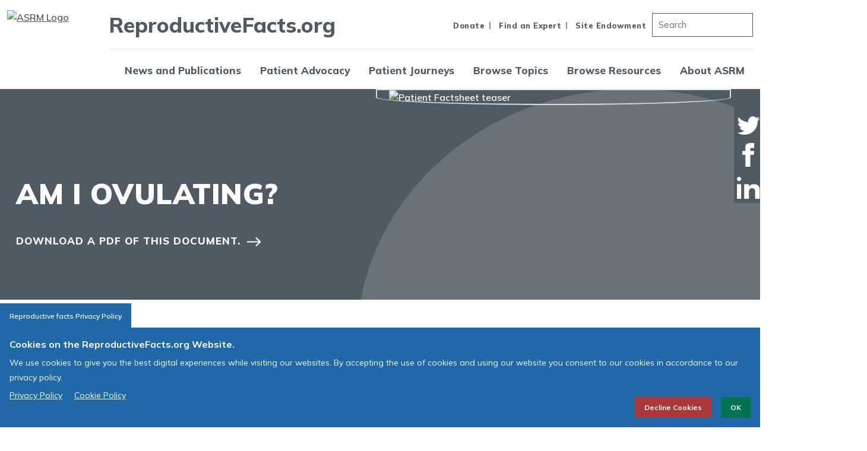

--- FILE ---
content_type: text/html; charset=utf-8
request_url: https://www.reproductivefacts.org/news-and-publications/fact-sheets-and-infographics/am-i-ovulating/?_t_tags=siteid%3Adb69d13f-2074-446c-b7f0-d15628807d0c%2Clanguage%3Aen&_t_hit.id=ASRM_Models_Pages_ContentPage/_836ceff4-773c-41b7-870d-913141909e2d_en&_t_hit.pos=6
body_size: 16739
content:



<!DOCTYPE html>
<html lang="en">
<head>
    <meta charset="utf-8">
    <meta http-equiv="X-UA-Compatible" content="IE=edge">
    <meta name="viewport" content="width=device-width,initial-scale=1">
    
<link rel="preload" href="/globalassets/_rf/news-and-publications/bookletsfact-sheets/patientfactsheet_teaser.png" as="image"  media="(max-width: 768px)">


<link rel="preload" href="/globalassets/_rf/news-and-publications/bookletsfact-sheets/patientfactsheet_teaser.png" as="image"  media="(min-width: 768.1px)">



        <title>Am I Ovulating? patient education fact sheet | ReproductiveFacts.org</title>
    <meta name="Title" content="Am I Ovulating? patient education fact sheet" />
    <meta name="description" content="Learn how to identify ovulation signs, track your cycle, and increase conception chances. Visit ReproductiveFacts.org for comprehensive ovulation info." />
    <meta name="keywords" content="lh ovulation, lh peak vs ovulation, lh surge, lh surge ovulation, does lh surge always mean ovulation, am i ovulating, lh surge and ovulation chart, ovulation, signs of ovulation, tracking ovulation, fertile window, ovulation symptoms, ovulation cycle, fertility tracking, ovulation detection, reproductive health, increasing conception chances, ovulating, lh surge and ovulation,  lh surge, ovulation, ovulating, how to confirm ovulation, lh surge ovulation, how do you know if your ovulating, how to know when ovulating, can you ovulate before lh peak ovulation, how to know when a girl is ovulating, how to tell if you are ovulating, how to tell when ovulating, how to know if you ovulated, how to know if you&#39;re ovulating, how to know if i&#39;m ovulating, how to tell if you&#39;re ovulating, whats ovulating, how do i know am ovulating, lh surge, ovulating, how to know when a girl is ovulating, ovulating, ovulating, how to know if your ovulating, lh surge ovulation, ovulating, lh surge, overlating, lh surge and ovulation, ovulate, ovulating, how to confirm ovulation, lh surge and ovulation, ovulating, lh surge and ovulation, lh surge, lh surge ovulation, ovulating, lh surge, ovulating, lh surge, ovulate, how to know if your ovulating, how do you know if your ovulating, how to know if i&#39;m ovulating, ovulation, what does it mean when a girl is ovulating" />
    <meta property="og:url" content="/news-and-publications/fact-sheets-and-infographics/am-i-ovulating/" />
    <meta property="og:title" content="Am I Ovulating? patient education fact sheet" />
    <meta property="og:description" content="Learn how to identify ovulation signs, track your cycle, and increase conception chances. Visit ReproductiveFacts.org for comprehensive ovulation info." />
    <meta property="og:image" content="/globalassets/_rf/news-and-publications/bookletsfact-sheets/patientfactsheet_teaser.png" />

<script type="application/ld+json">
{
  "@context": "https://schema.org",
  "@graph": [
    {
      "@type": "Organization",
      "@id": "https://www.asrm.org/#organization",
      "name": "American Society for Reproductive Medicine",
      "url": "https://www.asrm.org/",
      "logo": {
        "@type": "ImageObject",
        "url": "https://www.asrm.org/globalassets/_asrm/about-us/asrm-logo-1175x1175.png"
      },
      "sameAs": [
        "https://twitter.com/ASRM_org",
        "https://www.linkedin.com/company/american-society-for-reproductive-medicine",
        "https://www.facebook.com/ASRMFB",
        "https://www.instagram.com/asrm_org/"
      ]
    },
    {
      "@type": "BreadcrumbList",
      "@id": "https://www.reproductivefacts.org/news-and-publications/fact-sheets-and-infographics/age-and-fertility-booklet/#breadcrumb",
      "itemListElement": [
        {
          "@type": "ListItem",
          "position": 1,
          "name": "Home",
          "item": "https://www.reproductivefacts.org/"
        },
        {
          "@type": "ListItem",
          "position": 2,
          "name": "Fact Sheets and Infographics",
          "item": "https://www.reproductivefacts.org/news-and-publications/fact-sheets-and-infographics/"
        },
        {
          "@type": "ListItem",
          "position": 3,
          "name": "Age and Fertility",
          "item": "https://www.reproductivefacts.org/news-and-publications/fact-sheets-and-infographics/age-and-fertility-booklet/"
        }
      ]
    },
    {
      "@type": "MedicalCondition",
      "@id": "https://www.reproductivefacts.org/conditions/age-related-fertility-decline#condition",
      "name": "Age-Related Fertility Decline",
      "description": "Age-related fertility decline describes the natural decrease in reproductive potential over time, particularly in women, due to changes in ovulation, egg quantity, and egg quality.",
      "signOrSymptom": [
        {
          "@type": "MedicalSymptom",
          "name": "Irregular ovulation"
        },
        {
          "@type": "MedicalSymptom",
          "name": "Reduced fertility with advancing age"
        }
      ],
      "riskFactor": [
        {
          "@type": "MedicalRiskFactor",
          "name": "Advancing reproductive age"
        }
      ],
      "possibleTreatment": [
        {
          "@type": "MedicalTherapy",
          "name": "Fertility tracking and ovulation monitoring"
        },
        {
          "@type": "MedicalTherapy",
          "name": "Assisted reproductive technologies"
        },
        {
          "@type": "MedicalTherapy",
          "name": "Fertility preservation"
        }
      ]
    },
    {
      "@type": "MedicalWebPage",
      "@id": "https://www.reproductivefacts.org/news-and-publications/fact-sheets-and-infographics/age-and-fertility-booklet/#medicalwebpage",
      "url": "https://www.reproductivefacts.org/news-and-publications/fact-sheets-and-infographics/age-and-fertility-booklet/",
      "name": "Age and Fertility",
      "description": "Fertility changes with age. Both males and females become fertile in their teens following puberty. For girls, the beginning of their reproductive years is marked by the onset of ovulation and menstruation. Generally, reproductive potential decreases as women get older and fertility typically ends years before menopause.",
      "inLanguage": "en-US",
      "isPartOf": {
        "@type": "CreativeWorkSeries",
        "name": "ASRM Patient Education Committee Documents",
        "url": "https://www.reproductivefacts.org"
      },
      "about": {
        "@id": "https://www.reproductivefacts.org/conditions/age-related-fertility-decline#condition"
      },
      "primaryImageOfPage": {
        "@type": "ImageObject",
        "url": "https://www.asrm.org/globalassets/_asrm/about-us/asrm-logo-1175x1175.png"
      },
      "publisher": {
        "@id": "https://www.asrm.org/#organization"
      },
      "author": {
        "@type": "Organization",
        "name": "ASRM Patient Education Committee",
        "url": "https://www.reproductivefacts.org"
      },
      "reviewedBy": {
        "@type": "Organization",
        "name": "ASRM Patient Education Committee",
        "url": "https://www.reproductivefacts.org"
      },
      "datePublished": "2023-02-01T00:00:00-05:00",
      "dateModified": "2023-02-01T00:00:00-05:00",
      "keywords": [
        "age and fertility",
        "fertility by age",
        "ovulation",
        "ovulation tracking",
        "LH surge",
        "fertile window",
        "age-related fertility decline",
        "fertility tracking",
        "reproductive health",
        "ReproductiveFacts.org"
      ]
    }
  ]
}
</script>

        <meta property="og:type" content="Article" />
            <link rel="canonical" href="https://www.reproductivefacts.org/news-and-publications/fact-sheets-and-infographics/am-i-ovulating/" />
        
    

    <link rel="preconnect" href="https://fonts.googleapis.com" crossorigin>
    <link rel="preconnect" href="https://fonts.gstatic.com" crossorigin="anonymous">

    <link rel="icon" href="/globalassets/_rf/logo.svg" />
    <link href="https://fonts.googleapis.com/icon?family=Material+Icons" rel="preload" as="style" onload="this.rel='stylesheet'">
    <link rel="preload" href="https://fonts.gstatic.com/s/mulish/v13/1Ptvg83HX_SGhgqk0gotcqA.woff2" as="font" crossorigin="anonymous">
    <link href="https://fonts.googleapis.com/css2?family=Mulish:wght@300;400;500;600;700;800;900&display=swap" rel="preload" as="style" onload="this.rel='stylesheet'">

    <link href="https://cdn.jsdelivr.net/npm/bootstrap@4.6.2/dist/css/bootstrap.min.css" integrity="sha384-xOolHFLEh07PJGoPkLv1IbcEPTNtaed2xpHsD9ESMhqIYd0nLMwNLD69Npy4HI+N" crossorigin="anonymous" rel="preload" as="style" onload="this.rel='stylesheet'">
    <link href="/Static/dist/asrm.css?v=qhsz-Bo0c-kDYcfQluYh1w" rel="preload" as="style" onload="this.rel='stylesheet'" />
    <link href="/Static/dist/custom.css" rel="preload" as="style" onload="this.rel='stylesheet'" />

    <link type="text/css" href="https://cdn.jsdelivr.net/npm/slick-carousel@1.8.1/slick/slick.css" rel="preload" as="style" onload="this.rel='stylesheet'">
    <link type="text/css" href="https://cdn.jsdelivr.net/npm/slick-carousel@1.8.1/slick/slick-theme.css" rel="preload" as="style" onload="this.rel='stylesheet'">

    <script id="bfGDPR__cookieVarsFromBackend">
        var bfGDPR__configObject = {"enableGDPRDialog":true,"gdprMode":"optOut","cookieDialogTitle":"Cookies on the ReproductiveFacts.org Website.","cookieDialogBackgroundColor":"#2168a8","cookieDialogTabText":"Reproductive facts Privacy Policy","cookieDialogText":"We use cookies to give you the best digital experiences while visiting our websites. By accepting the use of cookies and using our website you consent to our cookies in accordance to our privacy policy.","cookieTextColor":"#ffffff","learnMoreLinkColor_0":"#ffffff","learnMoreLinkColor_1":"#ffffff","learnMoreLinkText_0":"Privacy Policy","learnMoreLinkText_1":"Cookie Policy","learnMoreLinkLocation_0":"https://www.reproductivefacts.org/about-asrm/asrm-web-site-terms--conditions-of-use/","learnMoreLinkLocation_1":"https://www.reproductivefacts.org/about-asrm/asrm-cookie-policy/","acceptButtonText":"OK","declineButtonText":"Decline Cookies","acceptButtonColor":"#007451","declineButtonColor":"#AB3737","nonprivacyCookieNames":"","cookieDialogCloseMode":"hideDialogCompletely","dialogTheme":null};
    </script>

<!-- Google Tag Manager -->
<script>(function(w,d,s,l,i){w[l]=w[l]||[];w[l].push({'gtm.start':
new Date().getTime(),event:'gtm.js'});var f=d.getElementsByTagName(s)[0],
j=d.createElement(s),dl=l!='dataLayer'?'&l='+l:'';j.async=true;j.src=
'https://www.googletagmanager.com/gtm.js?id='+i+dl;f.parentNode.insertBefore(j,f);
})(window,document,'script','dataLayer','GTM-MBTFGM6');</script>
<!-- End Google Tag Manager -->
<!--Microsoft Clarity-->
<script type="text/javascript">
    (function(c,l,a,r,i,t,y){
        c[a]=c[a]||function(){(c[a].q=c[a].q||[]).push(arguments)};
        t=l.createElement(r);t.async=1;t.src="https://www.clarity.ms/tag/"+i;
        y=l.getElementsByTagName(r)[0];y.parentNode.insertBefore(t,y);
    })(window, document, "clarity", "script", "htkcf2cejj");
</script>
<!--End Microsoft Clarity-->
<!-- Google tag (gtag.js) -->
<script async src="https://www.googletagmanager.com/gtag/js?id=AW-971392390"></script>
<script>
  window.dataLayer = window.dataLayer || [];
  function gtag(){dataLayer.push(arguments);}
  gtag('js', new Date());

  gtag('config', 'AW-971392390');
</script>
<!-- Event snippet for Journey pages conversion page -->
<script>
  gtag('event', 'conversion', {'send_to': 'AW-971392390/O5K3CIaVxrYYEIaLmc8D'});
</script>
<meta name="yandex-verification" content="0942b790cfbbd465" />

<!--Ahrefs-->
<script>
  var ahrefs_analytics_script = document.createElement('script');
  ahrefs_analytics_script.async = true;
  ahrefs_analytics_script.src = 'https://analytics.ahrefs.com/analytics.js';
  ahrefs_analytics_script.setAttribute('data-key', 'IwkMMS3jB1APkwiyhN8qVw');
  document.getElementsByTagName('head')[0].appendChild(ahrefs_analytics_script);
</script>
<!--End Ahrefs -->
    <script src="https://code.jquery.com/jquery-3.7.1.min.js" integrity="sha256-/JqT3SQfawRcv/BIHPThkBvs0OEvtFFmqPF/lYI/Cxo=" crossorigin="anonymous" defer></script>
    <script src="https://cdn.jsdelivr.net/npm/bootstrap@4.6.0/dist/js/bootstrap.bundle.min.js" defer></script>
    <script src="https://cdn.jsdelivr.net/npm/slick-carousel@1.8.1/slick/slick.min.js" defer></script>
    <script src="https://cdnjs.cloudflare.com/ajax/libs/lazysizes/5.3.2/lazysizes.min.js" defer></script>
    <script src="https://cdnjs.cloudflare.com/ajax/libs/lazysizes/5.3.2/plugins/unveilhooks/ls.unveilhooks.min.js" defer></script>
    <script src="https://cdnjs.cloudflare.com/ajax/libs/lazysizes/5.3.2/plugins/bgset/ls.bgset.min.js" defer></script>
    <script src="/Static/dist/asrm.umd.min.js" type="text/javascript" defer></script>
    <script src="/Static/dist/search.js" type="text/javascript" defer></script>
    <script src="/static/javascripts/bfGDPRcookie.js" defer></script>
<script type="text/javascript">var appInsights=window.appInsights||function(config){function t(config){i[config]=function(){var t=arguments;i.queue.push(function(){i[config].apply(i,t)})}}var i={config:config},u=document,e=window,o="script",s="AuthenticatedUserContext",h="start",c="stop",l="Track",a=l+"Event",v=l+"Page",r,f;setTimeout(function(){var t=u.createElement(o);t.src=config.url||"https://js.monitor.azure.com/scripts/a/ai.0.js";u.getElementsByTagName(o)[0].parentNode.appendChild(t)});try{i.cookie=u.cookie}catch(y){}for(i.queue=[],r=["Event","Exception","Metric","PageView","Trace","Dependency"];r.length;)t("track"+r.pop());return t("set"+s),t("clear"+s),t(h+a),t(c+a),t(h+v),t(c+v),t("flush"),config.disableExceptionTracking||(r="onerror",t("_"+r),f=e[r],e[r]=function(config,t,u,e,o){var s=f&&f(config,t,u,e,o);return s!==!0&&i["_"+r](config,t,u,e,o),s}),i}({instrumentationKey:"70ebcf6a-1750-4382-8320-1fe8c8919fba",sdkExtension:"a"});window.appInsights=appInsights;appInsights.queue&&appInsights.queue.length===0&&appInsights.trackPageView();</script></head>
<body>
<!-- Google Tag Manager (noscript) -->
<noscript><iframe src=https://www.googletagmanager.com/ns.html?id=GTM-MBTFGM6
height="0" width="0" style="display:none;visibility:hidden"></iframe></noscript>
<!-- End Google Tag Manager (noscript) -->



    <div id="app">



<header class="c-header">
    <div class="container">
        <div class="c-header__wrapper">
                <div class="c-header__logo">
                    <a href="/">
                        <img src="/globalassets/_rf/logo.svg" alt="ASRM Logo" width="156px" height="122px">
                    </a>
                </div>
            <div class="c-header__hamburger">
                <span>Menu</span>
                <button href="javascript:void(0)" title="Open Navigation">
                    <span class="line"></span><span class="line"></span><span class="line"></span>
                </button>
            </div>
            <div class="c-header__navWrapper">
                <div class="c-header__mobCon">
                    <div class="c-header__menuClose">
                        <span>Close</span><a href="#">
                            <img src="/Static/dist/img/menu-close.a5e8b60b.svg" alt="Close Icon">
                        </a>
                    </div>
                </div>
                <div class="c-header__utilityWrapper">

                        <div class="c-header__rf">ReproductiveFacts.org</div>

                        <ul>
                                <li>
                                        <a href="/about-asrm/donate/" target="_blank">Donate</a>
                                </li>
                                <li>
                                        <a href="/find-a-health-professional/" target="_self">Find an Expert</a>
                                </li>
                                <li>
                                        <a href="/site-endowment/" target="_self">Site Endowment</a>
                                </li>
                        </ul>

                        <div class="c-header__searchBar">
                            <input class="desktop-search-input" type="search" placeholder="Search" data-search-page="/search/" id="desktopSearchInput">
                        </div>

                </div>

                    <div class="c-header__navCon">
                        <nav class="c-header__nav">
                            <ul class="c-header__navL1">

                                    <li>
                                            <a href="/news-and-publications/">News and Publications</a>

                                            <ul class="c-header__navL2">

                                                    <li>

                                                            <a href="/news-and-publications/fertility-in-the-news/">Fertility in the News</a>



                                                    </li>
                                                    <li>

                                                            <a href="/news-and-publications/fact-sheets-and-infographics/">Fact Sheets and Infographics</a>



                                                    </li>
                                                    <li>

                                                            <a href="/news-and-publications/turkish-fact-sheets/">Turkish Fact Sheets</a>



                                                    </li>
                                                    <li>

                                                            <a onclick="return false;" href="">ASRM Guidance</a>



                                                            <ul class="c-header__navL3">

                                                                    <li>
                                                                            <a href=/news-and-publications/asrm-guidance-documents/asrm-practice-documents2/ target="_blank">ASRM Practice Documents</a>
                                                                    </li>
                                                                    <li>
                                                                            <a href=/news-and-publications/asrm-guidance-documents/asrm-ethics-opinions2/ target="_blank">ASRM Ethics Opinions</a>
                                                                    </li>
                                                            </ul>
                                                    </li>
                                            </ul>

                                    </li>
                                    <li>
                                            <a href="/patient-advocacy/">Patient Advocacy</a>

                                            <ul class="c-header__navL2">

                                                    <li>

                                                            <a href="/patient-advocacy/state-and-territory-infertility-insurance-laws/">State and Territory Infertility Insurance Laws</a>



                                                    </li>
                                                    <li>

                                                            <a href="/patient-advocacy/reproductive-rights-and-you/">Reproductive Rights and You</a>



                                                    </li>
                                                    <li>

                                                            <a href="/patient-advocacy/advocacy-resources/">Advocacy Resources</a>



                                                            <ul class="c-header__navL3">

                                                                    <li>
                                                                            <a href="/patient-advocacy/advocacy-resources/gestational-carrier-policy-in-the-united-states/">Gestational Carrier Policy in the United States</a>
                                                                    </li>
                                                            </ul>
                                                    </li>
                                                    <li>

                                                            <a href="/patient-advocacy/national-infertility-awareness-week/">National Infertility Awareness Week</a>



                                                    </li>
                                                    <li>

                                                            <a href="/patient-advocacy/rf-federal-advocacy-day/">Federal Advocacy Day</a>



                                                    </li>
                                                    <li>

                                                            <a href="/patient-advocacy/be-part-of-advocacy-in-action/">Advocacy in Action</a>



                                                    </li>
                                            </ul>

                                    </li>
                                    <li>
                                            <a href="/patient-journeys/">Patient Journeys</a>

                                            <ul class="c-header__navL2">

                                                    <li>

                                                            <a href="/patient-journeys/male-fertility-journey/">Male Fertility Journey</a>



                                                    </li>
                                                    <li>

                                                            <a href="/patient-journeys/in-vitro-fertilization-treatment/">IVF Treatment Journey</a>



                                                    </li>
                                                    <li>

                                                            <a href="/patient-journeys/menopausal-transition-patient-journey/">The Menopausal Transition</a>



                                                    </li>
                                                    <li>

                                                            <a href="/patient-journeys/fibroids-patient-journey/">Fibroids Journey</a>



                                                    </li>
                                                    <li>

                                                            <a href="/patient-journeys/pcos-patient-journey/">PCOS Journey</a>



                                                    </li>
                                                    <li>

                                                            <a href=/patient-journeys/browse-all-journeys/>Browse All Journeys</a>



                                                    </li>
                                            </ul>

                                    </li>
                                    <li>
                                            <a href="/browse-all-topics/">Browse Topics</a>

                                            <ul class="c-header__navL2">

                                                    <li>

                                                            <a href="/browse-all-topics/dyspareunia-topic/">Dyspareunia or Painful Sex</a>



                                                    </li>
                                                    <li>

                                                            <a href="/browse-all-topics/Endometriosis-topic/">Endometriosis</a>



                                                    </li>
                                                    <li>

                                                            <a href="/browse-all-topics/LGBTQIA-topic/">LGBTQIA</a>



                                                    </li>
                                                    <li>

                                                            <a href="/browse-all-topics/pcos-topic/">Polycystic Ovary Syndrome (PCOS)</a>



                                                    </li>
                                                    <li>

                                                            <a href="/browse-all-topics/unexplained-infertility-topic/">Unexplained Infertility</a>



                                                    </li>
                                                    <li>

                                                            <a href=/browse-all-topics/browse-all-topics2/>Browse All Topics</a>



                                                    </li>
                                            </ul>

                                    </li>
                                    <li>
                                            <a href="/browse-resources/">Browse Resources</a>

                                            <ul class="c-header__navL2">

                                                    <li>

                                                            <a href="/browse-resources/patient-stories/">Patient Stories</a>



                                                    </li>
                                                    <li>

                                                            <a onclick="return false;" href="">Frequently Asked Questions</a>



                                                            <ul class="c-header__navL3">

                                                                    <li>
                                                                            <a href="/browse-resources/frequently-asked-questions/faq-about-infertility/">FAQ About Infertility</a>
                                                                    </li>
                                                                    <li>
                                                                            <a href="/browse-resources/frequently-asked-questions/faq-about-the-psychological-component-of-infertility/">FAQ About the Psychological Component of Infertility</a>
                                                                    </li>
                                                                    <li>
                                                                            <a href="/browse-resources/frequently-asked-questions/faq-related-to-covid-19/">FAQ Related to COVID-19</a>
                                                                    </li>
                                                                    <li>
                                                                            <a href="/browse-resources/frequently-asked-questions/sart-faq-about-ivf/">SART FAQ About IVF</a>
                                                                    </li>
                                                            </ul>
                                                    </li>
                                                    <li>

                                                            <a href="/browse-resources/sart-fertility-experts/">Podcast</a>



                                                    </li>
                                                    <li>

                                                            <a href="/browse-resources/videos/">Videos</a>



                                                    </li>
                                                    <li>

                                                            <a href="/browse-resources/terms-and-definitions/">Terms and Definitions</a>



                                                    </li>
                                            </ul>

                                    </li>
                                    <li>
                                            <a href="/about-asrm/">About ASRM</a>

                                            <ul class="c-header__navL2">

                                                    <li>

                                                            <a href="/about-asrm/what-is-asrm/">What is ASRM?</a>



                                                    </li>
                                                    <li>

                                                            <a href="/about-asrm/donate/">Donate Now</a>



                                                    </li>
                                                    <li>

                                                            <a href="/about-asrm/why-should-my-healthcare-provider-be-a-member-of-asrm/">Why Should My Healthcare Provider Be a Member of ASRM?</a>



                                                    </li>
                                                    <li>

                                                            <a href="/about-asrm/what-to-look-for-in-your-reproductive-healthcare-team/">What To Look for in Your Reproductive Healthcare Team</a>



                                                    </li>
                                                    <li>

                                                            <a href=/about-asrm/visit-shop-asrm/ target="_blank">Visit Shop ASRM</a>



                                                    </li>
                                            </ul>

                                    </li>
                            </ul>
                        </nav>
                    </div>
            </div>
        </div>
    </div>
</header>

        <main>
            



<section class="c-hero c-hero--interior bg-darkGray">
    <div class="container">
        <div class="row">
            <div class="col-lg-6">
                    <div class="c-hero__img">
                        <img src=/globalassets/_rf/news-and-publications/bookletsfact-sheets/patientfactsheet_teaser.png alt="Patient Factsheet teaser " />
                    </div>
            </div>
            <div class="col-lg-6">
                <div class="c-hero__content">


                                        <h1 class="c-hero__eyebrow">AM I OVULATING?</h1>
                    <div class="c-hero__desc">
                        <p><a title="English Version" href="/link/0ef32d1c77cc44888bc53a883411e077.aspx" target="_blank" rel="noopener"><span class="link-arrow">Download a PDF of this document.</span></a></p>
                    </div>
                </div>
            </div>
        </div>
    </div>
</section>


<div><div><section class="section-gap bg-image">
    <div class="container">
                    <p><strong>Revised 2023</strong></p>

            <br>

        <div class="row">

                <div class="col-lg-12">

                    <h2>What is ovulation?</h2>
Ovulation is the release of an egg from a woman&rsquo;s ovaries and is essential for getting pregnant. Ovulation is spontaneously triggered about 36-40 hours after blood levels of a hormone called luteinizing hormone (LH) rise. This is called the LH surge. Once released from the ovary, the egg is picked up by and travels down the fallopian tube where it can meet sperm to become fertilized.
<div><img style="display: block; margin-left: auto; margin-right: auto;" src="/globalassets/_rf/news-and-publications/bookletsfact-sheets/images/am-i-ovulating/fig1-am-i-ovulating.webp" alt="fig1-am-i-ovulating.webp" width="1000" height="733" /></div>
<br />
<h2>Why is ovulation important?</h2>
A problem with ovulation is a common cause for infertility. For a couple who is trying to achieve pregnancy, knowing when the woman is about to ovulate can be particularly helpful in planning when to have sex. If a woman is trying to find the reason she is not getting pregnant, it is helpful to know if she is ovulating. Having regular menstrual periods between 21 and 35 days in length accompanied by menstrual cramps is a good indication of ovulation.<br /><br />There are several ways to test for ovulation, including:<br />
<ul>
<li>the basal body temperature (BBT) chart,</li>
<li>urine test kits to measure LH levels,</li>
<li>blood tests to measure levels of certain hormones, and transvaginal ultrasound.</li>
</ul>
<br /><br />
<h2>What tests are available to check for ovulation?</h2>
<h3>Blood and Urine tests</h3>
<p>Blood tests to measure hormone levels Estradiol (a type of the hormone estrogen) is produced by the follicle as it grows, and levels go up quickly just before ovulation. If fertility medicines are being used to cause a woman to ovulate, estradiol levels are checked more often to keep an eye on the growth of the follicle, but it is not used to tell you when you might ovulate.</p>
<p>A rise in LH levels in the blood can predict when the follicle (sac where the egg ripens) is ripe and ready for ovulation. Because LH is released in pulses or short bursts, the LH surge is not always found by a single blood or urine test.</p>
<div><img style="display: block; margin-left: auto; margin-right: auto;" src="/globalassets/_rf/news-and-publications/bookletsfact-sheets/images/am-i-ovulating/fig2-am-i-ovulating.webp" alt="fig2-am-i-ovulating.webp" width="1000" height="412" /></div>
<p><br />Increased progesterone levels in the blood a week before the menstrual period usually indicate ovulation has occurred but cannot predict when it will occur. Urine test kits to measure luteinizing hormone (LH) levels These home test kits are available at drug stores and show changes in the level of LH in a woman&rsquo;s urine.</p>
<p>Since LH hormone builds up in the urine, once it is detected in the urine, ovulation usually takes place within 12 to 24 hours (usually about 14 days before the start of a woman&rsquo;s menstrual period).</p>
<img style="float: right; margin: 10px 20px 10px 20px;" src="/globalassets/_rf/news-and-publications/infographics/female-fertility/am-i-ovulating.webp" alt="am-i-ovulating.webp" width="600" height="503" />
<div class="c-announcement">There is an 80% chance of detecting ovulation with 5 days of testing and a 95% chance with 10 days of testing.</div>
<p>For women with irregular periods, urine testing should be timed according to the earliest and latest possible dates one is expected to ovulate. Urine testing for LH surge should begin at least 2 days before the expected day of ovulation and continue until the LH surge or through day 20.</p>
<p>Once an LH surge is documented, it is no longer necessary to continue testing during that cycle. Occasionally, ovulation may not occur in a cycle despite an LH surge. If ovulation is not detected in 2 or more cycles in a row, there may be a problem with ovulation, and you should discuss this with your healthcare provider. Some fertility test kits check for both LH and estrogen in the urine. This does not necessarily increase your chances of pregnancy and should not be used if you are taking medicines to help you ovulate.</p>
<h3>Transvaginal ultrasound</h3>
<p>The egg develops within a part of the ovary called the follicle (a fluid filled sac). As the egg gets ready to ovulate the follicle grows larger. Follicle growth can be measured with ultrasound, a technique which uses sound waves to produce an image on a monitor screen using a tampon-like probe placed in the vagina. Before ovulation, the follicle is thin-walled and filled with fluid. Ovulation generally happens when the follicle measures between 1.8 and 2.5 centimeters.</p>
<p>For women having treatment for fertility, ultrasound may help time intercourse or insemination. In women taking fertility drugs, ultrasound may be done on several different days during the menstrual cycle to measure and monitor each follicle.</p>
<div><img style="display: block; margin-left: auto; margin-right: auto;" src="/globalassets/_rf/news-and-publications/bookletsfact-sheets/images/am-i-ovulating/fig3-am-i-ovulating.webp" alt="fig3-am-i-ovulating.webp" width="1000" height="198" /></div>
<h3>Basal body temperature (BBT) chart</h3>
<p>Daily measurement of basal body temperature can help determine if ovulation has occurred. However, BBT charting is only an estimate of ovulation timing and can confirm that ovulation has happened but will not predict when it might occur. Although not very helpful or accurate to time intercourse, it is an inexpensive, easy way to gather information at home.</p>
<h2>A Final Thought</h2>
<p>Although determining if and when ovulation is occurring might seem frustrating and time-consuming, it is often an essential step toward achieving pregnancy. It is important that women work with their healthcare providers to decide which method of ovulation detection is best for them. If these tests indicate that the woman is not ovulating, or that she has irregular cycles, treatments are available to correct the problem and increase the chances of a successful pregnancy.</p>

                </div>

        </div>

        
        
        
        

    </div>
</section></div><div>



    <section class="c-listFeature section-gap bg-ultraLightGray">
        <div class="container">
            <div class="text-lg-center">
                <h2>Fact Sheets/Booklets</h2>
                View more fact sheets and booklets written by the ASRM Patient Education Committee.
            </div>
        </div>
        <div class="container">
                    <div class="c-listFeature__item">
                            <div class="c-listFeature__img">
                                <img data-src="/globalassets/_rf/news-and-publications/bookletsfact-sheets/patient_factsheets_teaser.png" alt="Patient Factsheet teaser " class="lazyload"/>
                            </div>
                        <div class="c-listFeature__content">
                            <h4><a href="/news-and-publications/fact-sheets-and-infographics/menopausal-transition-perimenopause-what-is-it/">Menopausal Transition (Perimenopause): What Is It?</a></h4>
                            The menopausal transition (perimenopause) is the period that links a woman&rsquo;s reproductive (childbearing) years and menopause.
                        </div>
                            <div class="c-listFeature__cta">
                                <a href="/news-and-publications/fact-sheets-and-infographics/menopausal-transition-perimenopause-what-is-it/" class="link-arrow ">Read the Fact Sheet</a>
                            </div>
                    </div>
                    <div class="c-listFeature__item">
                            <div class="c-listFeature__img">
                                <img data-src="/globalassets/_rf/news-and-publications/bookletsfact-sheets/patientfactsheet_teaser.png" alt="Patient Factsheet teaser " class="lazyload"/>
                            </div>
                        <div class="c-listFeature__content">
                            <h4><a href="/news-and-publications/fact-sheets-and-infographics/osteoporosis/">Osteoporosis</a></h4>
                            Osteoporosis and osteopenia are conditions of having low bone mass (density).
                        </div>
                            <div class="c-listFeature__cta">
                                <a href="/news-and-publications/fact-sheets-and-infographics/osteoporosis/" class="link-arrow ">View the Fact Sheet</a>
                            </div>
                    </div>
                    <div class="c-listFeature__item">
                            <div class="c-listFeature__img">
                                <img data-src="/globalassets/_rf/news-and-publications/bookletsfact-sheets/patientfactsheet_teaser.png" alt="Patient Factsheet teaser " class="lazyload"/>
                            </div>
                        <div class="c-listFeature__content">
                            <h4><a href="/news-and-publications/fact-sheets-and-infographics/hyperprolactinemia-high-prolactin-levels/">Hyperprolactinemia (High Prolactin Levels)</a></h4>
                            Prolactin is a hormone produced by your pituitary gland which sits at the bottom of the brain.
                        </div>
                            <div class="c-listFeature__cta">
                                <a href="/news-and-publications/fact-sheets-and-infographics/hyperprolactinemia-high-prolactin-levels/" class="link-arrow ">Read the fact sheet</a>
                            </div>
                    </div>
                    <div class="c-listFeature__item">
                            <div class="c-listFeature__img">
                                <img data-src="/globalassets/_rf/news-and-publications/bookletsfact-sheets/patientfactsheet_teaser.png" alt="Patient Factsheet teaser " class="lazyload"/>
                            </div>
                        <div class="c-listFeature__content">
                            <h4><a href="/news-and-publications/fact-sheets-and-infographics/stress-and-infertility/">Stress and infertility</a></h4>
                            It is not clear how exactly stress impacts fertility.
                        </div>
                            <div class="c-listFeature__cta">
                                <a href="/news-and-publications/fact-sheets-and-infographics/stress-and-infertility/" class="link-arrow ">Read the Fact Sheet</a>
                            </div>
                    </div>
        </div>
            <div class="container ">
                <div class="link-arrow--container">
                    <a href="/news-and-publications/fact-sheets-and-infographics/" class="link-arrow">View all Fact Sheets and Booklets</a>
                </div>
            </div>
    </section>
</div><div>

    <section class="section-gap section-card-slider bg-image bg-image--bottomLeft">
        <div class="container">
            <div class="section-header">
                <h2>Resources For You</h2>
            </div>
            <div class="section-ttl">
                The American Society for Reproductive Medicine (ASRM) is committed to providing patients with the highest quality information about reproductive care.
            </div>
        </div>
        <div class="container">
            <div class="row card-slider">
                        <div class="col-lg-4">
                            <div class="card-pattern1">
                                <div class="card-pattern1__imageCon">
                                        <img data-src="/globalassets/_asrm/advocacy-and-policy/advocacy-resources/advocacy-resource-graphic-730x730.png" alt="Advocacy Resources teaser" class="lazyload" width="357" height="357"/>
                                </div>
                                <div class="card-pattern1__desc">


                                        <h4 class="card-pattern1__title"><a href="/patient-advocacy/advocacy-resources/"> Advocacy Resources</a></h4>

                                    <p>ASRM has prepared resources to help you explain and advocate for reproductive rights and the continuation of in vitro fertilization and other fertility treatments.</p>

                                </div>

                                    <a href="/patient-advocacy/advocacy-resources/" target="_blank" class="link-arrow">View the Resouces</a>

                            </div>
                        </div>
                        <div class="col-lg-4">
                            <div class="card-pattern1">
                                <div class="card-pattern1__imageCon">
                                        <img data-src="/globalassets/_rf/browse-resources/patientfaqs_teaser.png" alt="Patient FAQs teaser " class="lazyload" width="357" height="357"/>
                                </div>
                                <div class="card-pattern1__desc">


                                        <h4 class="card-pattern1__title"><a href="/browse-resources/frequently-asked-questions/faq-about-infertility/"> Frequently Asked Questions</a></h4>

                                    <p>ASRM's Frequently Asked Questions (FAQ) provides answers to common questions about reproductive health.&nbsp;</p>

                                </div>

                                    <a href="/browse-resources/frequently-asked-questions/faq-about-infertility/" class="link-arrow">Know the FAQs</a>

                            </div>
                        </div>
                        <div class="col-lg-4">
                            <div class="card-pattern1">
                                <div class="card-pattern1__imageCon">
                                        <img data-src="/globalassets/_rf/patient-journeys/rf_patientjourneys_hero.webp" alt="Couple holding their baby " class="lazyload" width="357" height="357"/>
                                </div>
                                <div class="card-pattern1__desc">


                                        <h4 class="card-pattern1__title"><a href="/patient-journeys/"> Patient Journeys</a></h4>

                                    <p>ASRM has resources and publications to help you through each stage of your journey.</p>

                                </div>

                                    <a href="/patient-journeys/" class="link-arrow">Browse the Journeys</a>

                            </div>
                        </div>
                        <div class="col-lg-4">
                            <div class="card-pattern1">
                                <div class="card-pattern1__imageCon">
                                        <img data-src="/globalassets/_rf/patient-advocacy/rf_insuranceinformation_hero.png" alt="Couple reviews insurance information for reproductive care " class="lazyload" width="357" height="357"/>
                                </div>
                                <div class="card-pattern1__desc">


                                        <h4 class="card-pattern1__title"><a href="/patient-advocacy/state-and-territory-infertility-insurance-laws/"> State and Territory Infertility Insurance Laws</a></h4>

                                    <p>One way that ASRM works to improve access to fertility care is by advocating for insurance coverage for reproductive medicine care. All patients should have access to the care they need.&nbsp;</p>

                                </div>

                                    <a href="/patient-advocacy/state-and-territory-infertility-insurance-laws/" class="link-arrow">See the Insurance Law Breakdown</a>

                            </div>
                        </div>
                        <div class="col-lg-4">
                            <div class="card-pattern1">
                                <div class="card-pattern1__imageCon">
                                        <img data-src="/globalassets/_rf/news-and-publications/bookletsfact-sheets/patient_factsheets_teaser.png" alt="Patient Factsheet teaser " class="lazyload" width="357" height="357"/>
                                </div>
                                <div class="card-pattern1__desc">


                                        <h4 class="card-pattern1__title"><a href="/news-and-publications/fact-sheets-and-infographics/"> Fact Sheets and Infographics</a></h4>

                                    <p>ASRM produces a series of fact sheets and booklets on various topics related to infertility, reproductive health, and family planning. The fact sheets and booklets are available in English, Spanish, and Chinese.</p>

                                </div>

                                    <a href="/news-and-publications/fact-sheets-and-infographics/" class="link-arrow">Read our Fact Sheets</a>

                            </div>
                        </div>
                        <div class="col-lg-4">
                            <div class="card-pattern1">
                                <div class="card-pattern1__imageCon">
                                        <img data-src="/globalassets/_rf/patient-advocacy/rf_reproductiverights_hero.png" alt="Different women coming together in support of Reproductive rights " class="lazyload" width="357" height="357"/>
                                </div>
                                <div class="card-pattern1__desc">


                                        <h4 class="card-pattern1__title"><a href="/patient-advocacy/reproductive-rights-and-you/"> Reproductive Rights and You</a></h4>

                                    <p>The Dobbs decision has sparked a litany of changes in state laws across the nation, and more are expected. We need your help!</p>

                                </div>

                                    <a href="/patient-advocacy/reproductive-rights-and-you/" class="link-arrow">Fight for Reproductive Rights</a>

                            </div>
                        </div>
                        <div class="col-lg-4">
                            <div class="card-pattern1">
                                <div class="card-pattern1__imageCon">
                                        <img data-src="/globalassets/_rf/browse-topics/rf_browsetopics_hero.png" alt="Couple browse information on reproductive care " class="lazyload" width="357" height="357"/>
                                </div>
                                <div class="card-pattern1__desc">


                                        <h4 class="card-pattern1__title"><a href="/browse-all-topics/"> Reproductive Topics</a></h4>

                                    <p>Find all the resources on a specific topic compiled onto a single page.&nbsp;</p>

                                </div>

                                    <a href="/browse-all-topics/" class="link-arrow">View all topics</a>

                            </div>
                        </div>
                        <div class="col-lg-4">
                            <div class="card-pattern1">
                                <div class="card-pattern1__imageCon">
                                        <img data-src="/globalassets/_asrm/news-events/podcasts/sart_fertility_experts_hero.webp" alt="SART Fertility Experts podcast logo" class="lazyload" width="357" height="357"/>
                                </div>
                                <div class="card-pattern1__desc">


                                        <h4 class="card-pattern1__title"><a href="/browse-resources/sart-fertility-experts/"> SART Fertility Experts Podcast</a></h4>

                                    <p>An educational project of ASRM's affiliated society, the Society for Assisted Reproductive Technology (SART), this series is designed to provide up to date information about a variety of topics related to fertility testing and treatment such as IVF.</p>

                                </div>

                                    <a href="/browse-resources/sart-fertility-experts/" class="link-arrow">Listen to an Episode</a>

                            </div>
                        </div>
                        <div class="col-lg-4">
                            <div class="card-pattern1">
                                <div class="card-pattern1__imageCon">
                                        <img data-src="/globalassets/_rf/browse-resources/rf_patientedvideos_hero.png" alt="Couple review Reproductive Facts patient videos for fertility information " class="lazyload" width="357" height="357"/>
                                </div>
                                <div class="card-pattern1__desc">


                                        <h4 class="card-pattern1__title"><a href="/browse-resources/videos/"> Patient Education Videos</a></h4>

                                    <p>ASRM and its affiliated society SART have made several videos to explain the sometimes difficult topics related to reproductive medicine.</p>

                                </div>

                                    <a href="/browse-resources/videos/" class="link-arrow">View the Videos</a>

                            </div>
                        </div>
                        <div class="col-lg-4">
                            <div class="card-pattern1">
                                <div class="card-pattern1__imageCon">
                                        <img data-src="/globalassets/_rf/browse-resources/rf_termsdefinitions_hero.png" alt="Young woman researches reproductive health terminology " class="lazyload" width="357" height="357"/>
                                </div>
                                <div class="card-pattern1__desc">


                                        <h4 class="card-pattern1__title"><a href="/browse-resources/terms-and-definitions/"> Terms and Definitions</a></h4>

                                    <p>Find explanations for the meaning behind the doctor-speak you hear when trying to research reproductive medicine topics. ASRM has defined the most popular terms in easy to understand language.</p>

                                </div>

                                    <a href="/browse-resources/terms-and-definitions/" class="link-arrow">Know your Medical Terms</a>

                            </div>
                        </div>
                        <div class="col-lg-4">
                            <div class="card-pattern1">
                                <div class="card-pattern1__imageCon">
                                        <img data-src="/globalassets/_rf/browse-resources/rf_patientstories_hero.png" alt="Young family after sharing their patient story about reproductive care " class="lazyload" width="357" height="357"/>
                                </div>
                                <div class="card-pattern1__desc">


                                        <h4 class="card-pattern1__title"><a href="/browse-resources/patient-stories/"> Patient Stories</a></h4>

                                    <p>Read real-life stories from patients who have faced reproductive medicine challenges and come out stronger on the other side.</p>

                                </div>

                                    <a href="/browse-resources/patient-stories/" class="link-arrow">View Stories of Inspiration and Hope</a>

                            </div>
                        </div>
                        <div class="col-lg-4">
                            <div class="card-pattern1">
                                <div class="card-pattern1__imageCon">
                                        <img data-src="/globalassets/_rf/news-and-publications/fertility_news_teaser.webp" alt="Fertility in the news teaser " class="lazyload" width="357" height="357"/>
                                </div>
                                <div class="card-pattern1__desc">


                                        <h4 class="card-pattern1__title"><a href="/news-and-publications/fertility-in-the-news/"> Fertility in the News</a></h4>

                                    <p>ASRM Press Releases and Bulletins are published by ASRM's Office of Public Affairs to inform the world about important happenings in reproductive medicine and at ASRM.</p>

                                </div>

                                    <a href="/news-and-publications/fertility-in-the-news/" class="link-arrow">Read About Fertility in the News</a>

                            </div>
                        </div>

            </div>
                <div class="slider-controlsWrapper">
                    <div class="slider-progress" role="progressbar" aria-valuemin="0" aria-valuemax="100" title="Slider Progress Bar">
                        <span class="slider__label sr-only"></span>
                    </div>
                    <div class="slider-btn">
                        <button class="slider-btn--prev">Previous</button>
                        <button class="slider-btn--next">Next</button>
                    </div>
                </div>
                            <div class="link-arrow--container">
                    <a href=/browse-all-topics/ class="link-arrow">Browse All Topics</a>
                </div>
        </div>
    </section>

</div><div>



<section class="c-info-topic  c-info-topic--cards section-gap section-gap--right title-right  bg-ultraLightGray bg-image bg-image--bottomRightIntersect">
    <div class="container">
            <div class="section-header">
                <h2>Female Fertility</h2>
            </div>
            <div class="section-ttl">
                
            </div>
                    <!-- For Desktop -->
            <div class="c-info-topic__sliderCon d-md-block">
                <div class="row c-info-topic__slider">
                            <div class="col-md-6">


            <div class="c-info-topic__item">
                <div class="c-info-topic__img">
                        <img src="/globalassets/_icons/pr_bulletin.webp" alt="PR Bulletin Icon" />
                </div>
                <div class="c-info-topic__content">
                    <h4>New Research Reveals Significant Fertility Knowledge Gaps Among Gen Z Women</h4>
                    F&amp;S Reports has released a first of its kind study looking at American Gen Z women and their understanding of fertility treatment.
                        <a href="/news-and-publications/fertility-in-the-news/new-research-reveals-significant-fertility-knowledge-gaps-among-gen-z-women/" class="link-arrow">View the Press Release </a>
                </div>
            </div>
            <div class="c-info-topic__item">
                <div class="c-info-topic__img">
                        <img src="/globalassets/_icons/podcast.webp" alt="Podcast Icon" />
                </div>
                <div class="c-info-topic__content">
                    <h4>SART Fertility Experts - Fertility Myths and Realities for Black Women</h4>
                    Black women are more likely to experience infertility and less likely to seek and receive timely treatment.
                        <a href="/browse-resources/sart-fertility-experts/sart-fertility-experts-fertility-myths-and-realities-for-black-women/" class="link-arrow">Listen to the Episode</a>
                </div>
            </div>
            <div class="c-info-topic__item">
                <div class="c-info-topic__img">
                        <img src="/globalassets/_icons/podcast.webp" alt="Podcast Icon" />
                </div>
                <div class="c-info-topic__content">
                    <h4>SART Fertility Experts - Wellness and Fertility: Diet, Sleep and Exercise</h4>
                    Drs. Timothy Hickman and Rashmi Kudesia discuss the links between lifestyle and fertility.
                        <a href="/browse-resources/sart-fertility-experts/sart-fertility-experts--wellness-fertility-sleep-diet-exercise/" class="link-arrow">Listen to the Episode</a>
                </div>
            </div>

                            </div>
                            <div class="col-md-6">


            <div class="c-info-topic__item">
                <div class="c-info-topic__img">
                        <img src="/globalassets/_icons/podcast.webp" alt="Podcast Icon" />
                </div>
                <div class="c-info-topic__content">
                    <h4>SART Fertility Experts - Preconception Counseling</h4>
                    This podcast episode covers the topic of preconception counseling.&nbsp;
                        <a href="/browse-resources/sart-fertility-experts/sart-fertility-experts--preconception-counseling/" class="link-arrow">Listen to the Episode</a>
                </div>
            </div>
            <div class="c-info-topic__item">
                <div class="c-info-topic__img">
                        <img src="/globalassets/_icons/patiented.png" alt="Patient Ed Icon " />
                </div>
                <div class="c-info-topic__content">
                    <h4>Female Fertility Journey</h4>
                    <p>If you've been trying to get pregnant for more than a year, you may have infertility. Infertility is a disease of the reproductive system that impairs one of the body's most basic functions: the conception of children.</p>
<!-- Event snippet for Journey pages conversion page -->
<script>
  gtag('event', 'conversion', {'send_to': 'AW-971392390/O5K3CIaVxrYYEIaLmc8D'});
</script>
                        <a href="/patient-journeys/female-fertility-journey/" class="link-arrow">View the Patient Journey</a>
                </div>
            </div>
            <div class="c-info-topic__item">
                <div class="c-info-topic__img">
                        <img src="/globalassets/_icons/patiented.png" alt="Patient Ed Icon " />
                </div>
                <div class="c-info-topic__content">
                    <h4>Stress and infertility</h4>
                    It is not clear how exactly stress impacts fertility.
                        <a href="/news-and-publications/fact-sheets-and-infographics/stress-and-infertility/" class="link-arrow">Read the Fact Sheet</a>
                </div>
            </div>

                            </div>
                            <div class="col-md-6">


            <div class="c-info-topic__item">
                <div class="c-info-topic__img">
                        <img src="/globalassets/_icons/patiented.png" alt="Patient Ed Icon " />
                </div>
                <div class="c-info-topic__content">
                    <h4>Optimizing Natural Fertility</h4>
                    Before attempting pregnancy, a woman should make sure she is healthy enough for pregnancy by adopting a healthier lifestyle and taking prenatal vitamins. If she has a medical or genetic condition or risk of one, she should seek advice from a medical professional before conceiving (becoming pregnant)
                        <a href="/news-and-publications/fact-sheets-and-infographics/optimizing-natural-fertility/" class="link-arrow">View the fact sheet</a>
                </div>
            </div>
            <div class="c-info-topic__item">
                <div class="c-info-topic__img">
                        <img src="/globalassets/_icons/patiented.png" alt="Patient Ed Icon " />
                </div>
                <div class="c-info-topic__content">
                    <h4>Am I Ovulating?</h4>
                    Ovulation is the release of an egg from a woman&rsquo;s ovaries and is essential for getting pregnant.
                        <a href="/news-and-publications/fact-sheets-and-infographics/am-i-ovulating/" class="link-arrow">View the Fact Sheet</a>
                </div>
            </div>
            <div class="c-info-topic__item">
                <div class="c-info-topic__img">
                        <img src="/globalassets/_icons/patiented.png" alt="Patient Ed Icon " />
                </div>
                <div class="c-info-topic__content">
                    <h4>Abnormalities of the Female Reproductive Tract (M&#252;llerian Anomalies)</h4>
                    Sometimes the uterus and fallopian tubes may not form like they should. These malformations are called m&uuml;llerian anomalies or defects. M&uuml;llerian anomalies may make it difficult or impossible to become pregnant.
                        <a href="/news-and-publications/fact-sheets-and-infographics/abnormalities-of-the-female-reproductive-tract-mullerian-anomalies/" class="link-arrow">View the Fact Sheet</a>
                </div>
            </div>

                            </div>
                            <div class="col-md-6">


            <div class="c-info-topic__item">
                <div class="c-info-topic__img">
                        <img src="/globalassets/_icons/patiented.png" alt="Patient Ed Icon " />
                </div>
                <div class="c-info-topic__content">
                    <h4>Conditions Treated with Surgery on the Fallopian Tubes and Ovaries</h4>
                    Surgery can be used to treat problems with the ovaries or fallopian tubes, such as cysts, endometriosis, or infections.
                        <a href="/news-and-publications/fact-sheets-and-infographics/conditions-treated-with-surgery-fallopian-tubes-ovaries/" class="link-arrow">View the Fact Sheet</a>
                </div>
            </div>
            <div class="c-info-topic__item">
                <div class="c-info-topic__img">
                        <img src="/globalassets/_icons/patiented.png" alt="Patient Ed Icon " />
                </div>
                <div class="c-info-topic__content">
                    <h4>Diagnostic Testing for Infertility</h4>
                    An evaluation of a woman for infertility is appropriate for women who have not become pregnant after having 12 months of regular, unprotected intercourse.
                        <a href="/news-and-publications/fact-sheets-and-infographics/diagnostic-testing-for-infertility/" class="link-arrow">View the Fact Sheet</a>
                </div>
            </div>
            <div class="c-info-topic__item">
                <div class="c-info-topic__img">
                        <img src="/globalassets/_icons/patiented.png" alt="Patient Ed Icon " />
                </div>
                <div class="c-info-topic__content">
                    <h4>Dilation and Curettage (D&amp;C)</h4>
                    &ldquo;Dilation and curettage&rdquo; (D&amp;C) is a short surgical procedure that removes tissue from your uterus (womb). You may need this procedure if you have unexplained or abnormal bleeding or if you have delivered a baby and placental tissue remains in your womb.
                        <a href="/news-and-publications/fact-sheets-and-infographics/dilation-and-curettage-dc/" class="link-arrow">View the Fact Sheet</a>
                </div>
            </div>

                            </div>
                            <div class="col-md-6">


            <div class="c-info-topic__item">
                <div class="c-info-topic__img">
                        <img src="/globalassets/_icons/patiented.png" alt="Patient Ed Icon " />
                </div>
                <div class="c-info-topic__content">
                    <h4>Evaluation of the Uterus</h4>
                    If you haven&rsquo;t been able to get pregnant after trying for 6 months, some tests can be done to help find the reason. Your doctor may test your hormone levels, your partner&rsquo;s sperm, and your reproductive organs (ovaries, fallopian tubes, and uterus [womb]).
                        <a href="/news-and-publications/fact-sheets-and-infographics/evaluation-of-the-uterus/" class="link-arrow">View the Fact Sheet</a>
                </div>
            </div>
            <div class="c-info-topic__item">
                <div class="c-info-topic__img">
                        <img src="/globalassets/_icons/patiented.png" alt="Patient Ed Icon " />
                </div>
                <div class="c-info-topic__content">
                    <h4>Female Cancers, Cryopreservation, and Fertility</h4>
                    Yes! New technology lets your doctor remove and freeze eggs, fertilized eggs (embryos), or ovarian tissue before treating your cancer. This way, you may be able to have children after your treatment.
                        <a href="/news-and-publications/fact-sheets-and-infographics/female-cancers-cryopreservation-and-fertility/" class="link-arrow">View the Fact Sheet</a>
                </div>
            </div>
            <div class="c-info-topic__item">
                <div class="c-info-topic__img">
                        <img src="/globalassets/_icons/patiented.png" alt="Patient Ed Icon " />
                </div>
                <div class="c-info-topic__content">
                    <h4>Fertility Drugs And The Risk of Multiple Births</h4>
                    Infertility treatments that cause multiple eggs to develop make it more likely that you will become pregnant with twins, triplets, or more. This is called multiple gestation.
                        <a href="/news-and-publications/fact-sheets-and-infographics/fertility-drugs-and-the-risk-of-multiple-births/" class="link-arrow">View the Fact Sheet</a>
                </div>
            </div>

                            </div>
                            <div class="col-md-6">


            <div class="c-info-topic__item">
                <div class="c-info-topic__img">
                        <img src="/globalassets/_icons/patiented.png" alt="Patient Ed Icon " />
                </div>
                <div class="c-info-topic__content">
                    <h4>Ovulation Detection</h4>
                    Ovulation, the release of an egg from its follicle in one of a woman&rsquo;s two ovaries, is one of the most important factors in conceiving a child.
                        <a href="/news-and-publications/fact-sheets-and-infographics/ovulation-detection/" class="link-arrow">View the fact sheet</a>
                </div>
            </div>
            <div class="c-info-topic__item">
                <div class="c-info-topic__img">
                        <img src="/globalassets/_icons/patiented.png" alt="Patient Ed Icon " />
                </div>
                <div class="c-info-topic__content">
                    <h4>Weight and fertility</h4>
                    One of the easiest ways to determine if you are underweight or overweight is to calculate your body mass index (BMI).
                        <a href="/news-and-publications/fact-sheets-and-infographics/weight-and-fertility/" class="link-arrow">View the fact sheet</a>
                </div>
            </div>
            <div class="c-info-topic__item">
                <div class="c-info-topic__img">
                        <img src="/globalassets/_icons/patiented.png" alt="Patient Ed Icon " />
                </div>
                <div class="c-info-topic__content">
                    <h4>Hypothyroidism and pregnancy: what should I know?</h4>
                    Hypothyroidism (underactive thyroid) is when the thyroid gland produces less&nbsp; thyroid hormone than it should.
                        <a href="/news-and-publications/fact-sheets-and-infographics/hypothyroidism-and-pregnancy-what-should-i-know/" class="link-arrow">View the Fact Sheet</a>
                </div>
            </div>

                            </div>
                            <div class="col-md-6">


            <div class="c-info-topic__item">
                <div class="c-info-topic__img">
                        <img src="/globalassets/_icons/patiented-icon.webp" alt="Patient Ed Icon " />
                </div>
                <div class="c-info-topic__content">
                    <h4>İnfertilite İ&#231;in Tanısal Testler</h4>
                    Gebelik elde edememiş &ccedil;iftlere, korunmasız şekilde 12 ay boyunca denemelerine rağmen gebe kalamamışlarsa fertilite testleri &ouml;nerilmektedir.&nbsp;
                        <a href="/news-and-publications/turkish-fact-sheets/nfertilite-cin-tansal-testler/" class="link-arrow">View the fact sheet</a>
                </div>
            </div>
            <div class="c-info-topic__item">
                <div class="c-info-topic__img">
                        <img src="/globalassets/_icons/patiented-icon.webp" alt="Patient Ed Icon " />
                </div>
                <div class="c-info-topic__content">
                    <h4>Kilo ve Doğurganlık</h4>
                    Gebelik i&ccedil;in ideal kiloda olup olmadığınızı anlamanın en kolay yollarından biri, v&uuml;cut kitle indeksinizi (VKİ) hesaplamaktır.
                        <a href="/news-and-publications/turkish-fact-sheets/kilo-ve-dourganlk/" class="link-arrow">View the fact sheet</a>
                </div>
            </div>
            <div class="c-info-topic__item">
                <div class="c-info-topic__img">
                        <img src="/globalassets/_icons/patiented-icon.webp" alt="Patient Ed Icon " />
                </div>
                <div class="c-info-topic__content">
                    <h4>Yumurtlamanın Belirlenmesi</h4>
                    Ovulasyon (yumurtlama), yumurtalığın i&ccedil;indeki folik&uuml;lden bir yumurtanın salınmasıdır.
                        <a href="/news-and-publications/turkish-fact-sheets/yumurtlamann-belirlenmesi/" class="link-arrow">View the fact sheet</a>
                </div>
            </div>

                            </div>
                            <div class="col-md-6">


            <div class="c-info-topic__item">
                <div class="c-info-topic__img">
                        <img src="/globalassets/_icons/patiented-icon.webp" alt="Patient Ed Icon " />
                </div>
                <div class="c-info-topic__content">
                    <h4>Yumurtluyor muyum?</h4>
                    Ovulasyon, bir kadının yumurtalıklarından bir yumurtanın salınmasıdır ve hamile kalmak i&ccedil;in gereklidir.&nbsp;
                        <a href="/news-and-publications/turkish-fact-sheets/yumurtluyor-muyum/" class="link-arrow">View the fact sheet</a>
                </div>
            </div>
            <div class="c-info-topic__item">
                <div class="c-info-topic__img">
                        <img src="/globalassets/_icons/podcast.webp" alt="Podcast Icon" />
                </div>
                <div class="c-info-topic__content">
                    <h4>SART Fertility Experts - Endometriosis</h4>
                    <span style="color: #000000; font-family: Inter, 'Open Sans', sans-serif; font-size: 14px; font-style: normal; font-variant-ligatures: normal; font-variant-caps: normal; font-weight: 400; letter-spacing: normal; orphans: 2; text-align: start; text-indent: 0px; text-transform: none; widows: 2; word-spacing: 0px; -webkit-text-stroke-width: 0px; white-space: normal; background-color: #ffffff; text-decoration-thickness: initial; text-decoration-style: initial; text-decoration-color: initial; display: inline !important; float: none;">Endometriosis is a condition that can affect many facets of a person&rsquo;s life, from pelvic pain to struggles with infertility.&nbsp;&nbsp;</span>
                        <a href="/browse-resources/sart-fertility-experts/sfe-endometriosis/" class="link-arrow">Listen to the Episode</a>
                </div>
            </div>
            <div class="c-info-topic__item">
                <div class="c-info-topic__img">
                        <img src="/globalassets/_icons/podcast.webp" alt="Podcast Icon" />
                </div>
                <div class="c-info-topic__content">
                    <h4>SART Fertility Experts - IVF: Cycles of Hope and Heartbreak</h4>
                    Does stress cause infertility or is it the other way round?&nbsp;
                        <a href="/browse-resources/sart-fertility-experts/sart-fertility-experts--ivf-cycles-hope-heartbreak/" class="link-arrow">Listen to the Episode</a>
                </div>
            </div>

                            </div>
                            <div class="col-md-6">


            <div class="c-info-topic__item">
                <div class="c-info-topic__img">
                        <img src="/globalassets/_icons/patiented.png" alt="Patient Ed Icon " />
                </div>
                <div class="c-info-topic__content">
                    <h4>What is Recurrent Pregnancy Loss (RPL)?</h4>
                    This is a condition when a woman has 2 or more clinical pregnancy losses (miscarriages) before the pregnancies reach 20 weeks.
                        <a href="/news-and-publications/fact-sheets-and-infographics/what-is-recurrent-pregnancy-loss-rpl/" class="link-arrow">View the fact sheet</a>
                </div>
            </div>
            <div class="c-info-topic__item">
                <div class="c-info-topic__img">
                        <img src="/globalassets/_icons/podcast.webp" alt="Podcast Icon" />
                </div>
                <div class="c-info-topic__content">
                    <h4>SART Fertility Experts - Fibroids and Fertility</h4>
                    Fibroids and their impact on fertility are discussed in this episode featuring Dr. Elizabeth Stewart, interviewed by host Dr. Brooke Rossi.&nbsp;
                        <a href="/browse-resources/sart-fertility-experts/sart-fertility-experts--fibroids-and-fertility/" class="link-arrow">Listen to the Episode</a>
                </div>
            </div>
            <div class="c-info-topic__item">
                <div class="c-info-topic__img">
                        <img src="/globalassets/_icons/patiented.png" alt="Patient Ed Icon " />
                </div>
                <div class="c-info-topic__content">
                    <h4>Infertility: an Overview (booklet)</h4>
                    Infertility is typically defined as the inability to achieve pregnancy after one year of unprotected intercourse.
                        <a href="/news-and-publications/fact-sheets-and-infographics/infertility-an-overview-booklet/" class="link-arrow">View the booklet</a>
                </div>
            </div>

                            </div>
                            <div class="col-md-6">


            <div class="c-info-topic__item">
                <div class="c-info-topic__img">
                        <img src="/globalassets/_icons/videos.png" alt="Videos Icon " />
                </div>
                <div class="c-info-topic__content">
                    <h4>Infertility</h4>
                    Infertility is the result of a disease (an interruption, cessation, or disorder of body functions, systems, or organs) of the male or female reproductive tract which prevents the conception of a child or the ability to carry a pregnancy to delivery.&nbsp;
                        <a href="/browse-resources/videos/infertility-vid/" class="link-arrow">Watch Video</a>
                </div>
            </div>
            <div class="c-info-topic__item">
                <div class="c-info-topic__img">
                        <img src="/globalassets/_icons/videos.png" alt="Videos Icon " />
                </div>
                <div class="c-info-topic__content">
                    <h4>Basic Infertility Evaluation</h4>
                    Dr. Roger Lobo of the American Society for Reproductive Medicine discusses the various methods to evaluate infertility.
                        <a href="/browse-resources/videos/basic-infertility-evaluation-vid/" class="link-arrow">Watch Video</a>
                </div>
            </div>
            <div class="c-info-topic__item">
                <div class="c-info-topic__img">
                        <img src="/globalassets/_icons/videos.png" alt="Videos Icon " />
                </div>
                <div class="c-info-topic__content">
                    <h4>Fibroid Tumors</h4>
                    An educational video that answers patient questions about the causes, symptoms, diagnosis and management of uterine fibroids.
                        <a href="/browse-resources/videos/fibroid-tumors-patient-vid/" class="link-arrow">Watch Video</a>
                </div>
            </div>

                            </div>
                            <div class="col-md-6">


            <div class="c-info-topic__item">
                <div class="c-info-topic__img">
                        <img src="/globalassets/_icons/videos.png" alt="Videos Icon " />
                </div>
                <div class="c-info-topic__content">
                    <h4>Infertility Treatments</h4>
                    Dr. Roger Lobo of the American Society for Reproductive Medicine discusses the various treatments for infertility.
                        <a href="/browse-resources/videos/infertility-treatments-patient-vid/" class="link-arrow">Watch Video</a>
                </div>
            </div>
            <div class="c-info-topic__item">
                <div class="c-info-topic__img">
                        <img src="/globalassets/_icons/videos.png" alt="Videos Icon " />
                </div>
                <div class="c-info-topic__content">
                    <h4>Understanding Fertility</h4>
                    In this video series, Dr. Roger Lobo explains the basics of infertility, including causes, treatments and coping methods.
                        <a href="/browse-resources/videos/understanding-fertility-vid/" class="link-arrow">Watch Video</a>
                </div>
            </div>
            <div class="c-info-topic__item">
                <div class="c-info-topic__img">
                        <img src="/globalassets/_icons/videos.png" alt="Videos Icon " />
                </div>
                <div class="c-info-topic__content">
                    <h4>Surviving the Roller Coaster Emotions of Infertility Treatment</h4>
                    The experience of infertility is a rollercoaster of hope and disappointment. Treatment presents an opportunity for hope as well as a new set of challenges.
                        <a href="/browse-resources/videos/surviving-the-roller-coaster-emotions-of-infertility-treatment/" class="link-arrow">Watch Video</a>
                </div>
            </div>

                            </div>
                            <div class="col-md-6">


            <div class="c-info-topic__item">
                <div class="c-info-topic__img">
                        <img src="/globalassets/_icons/patiented.png" alt="Patient Ed Icon " />
                </div>
                <div class="c-info-topic__content">
                    <h4>Endometriosis (booklet)</h4>
                    Women with endometriosis may experience infertility, pelvic pain, or both. This booklet will describe options for diagnosing and treating pain or infertility that may be attributed to endometriosis.
                        <a href="/news-and-publications/fact-sheets-and-infographics/endometriosis-booklet/" class="link-arrow">View the Booklet</a>
                </div>
            </div>
            <div class="c-info-topic__item">
                <div class="c-info-topic__img">
                        <img src="/globalassets/_icons/videos.png" alt="Videos Icon " />
                </div>
                <div class="c-info-topic__content">
                    <h4>Causes of Female Infertility</h4>
                    Dr. Roger Lobo, of the American Society for Reproductive Medicine explains the causes of female infertility.
                        <a href="/browse-resources/videos/causes-of-female-infertility/" class="link-arrow">Watch Video</a>
                </div>
            </div>
            <div class="c-info-topic__item">
                <div class="c-info-topic__img">
                        <img src="/globalassets/_icons/info.webp" alt="Info Icon" />
                </div>
                <div class="c-info-topic__content">
                    <h4>FAQ About Infertility</h4>
                    <strong>Infertility is not an inconvenience</strong>; it's a disease of the reproductive system.
                        <a href="/browse-resources/frequently-asked-questions/faq-about-infertility/" class="link-arrow">Learn the facts</a>
                </div>
            </div>

                            </div>
                            <div class="col-md-6">


            <div class="c-info-topic__item">
                <div class="c-info-topic__img">
                        <img src="/globalassets/_icons/infographic.webp" alt="Infographic Icon" />
                </div>
                <div class="c-info-topic__content">
                    <h4>Female Fertility Infographics</h4>
                    ASRM has prepared infographics to illustrate the subject of Female Fertility better.
                        <a href="/news-and-publications/infographics/female-fertility-infographics/" class="link-arrow">View the Infographics</a>
                </div>
            </div>
            <div class="c-info-topic__item">
                <div class="c-info-topic__img">
                        <img src="/globalassets/_icons/infographic.webp" alt="Infographic Icon" />
                </div>
                <div class="c-info-topic__content">
                    <h4>Ovarian Reserve Infographics</h4>
                    ASRM has prepared infographics to illustrate the subject of Ovarian Reserve better.
                        <a href="/news-and-publications/infographics/ovarian-reserve-infographics/" class="link-arrow">View the Infographics</a>
                </div>
            </div>

                            </div>
                </div>
                <div class="slider-controlsWrapper">
                    <div class="slider-progress" role="progressbar" aria-valuemin="0" aria-valuemax="100" title="Slider Progress Bar">
                        <span class="slider__label sr-only"></span>
                    </div>
                    <div class="slider-btn">
                        <button class="slider-btn--prev">Previous</button>
                        <button class="slider-btn--next">Next</button>
                    </div>
                </div>
            </div>
    </div>
</section> </div><div>



<section class="c-imgOverlay bg-pineGreen">
    <div class="container">
        <div class="row">
            <div class="col-lg-6">
                <div class="c-imgOverlay__content">
                    <h2>Find a Health Professional</h2>
                    <div class="c-imgOverlay__desc">
                        <div>Connect with reproductive medicine experts who will guide you through your unique journey. Our search tool allows personalized matches based on location, specialization, and expertise. Take control of your reproductive health with compassionate providers, innovative treatments, and unwavering support.</div>
                            <a href="/find-a-health-professional/" target="_blank" class="link-arrow link-arrow--white mr-5">Search for an Expert</a><br class="d-md-none" />
                                            </div>
                </div>
            </div>
            <div class="c-imgOverlay__img">
                <figure>
                    <picture>
                            <source media="(max-width:991px)" data-srcset="/globalassets/_rf/find-expert.8e7c5f4e.png">
                                                    <img data-src="/globalassets/_rf/find-expert.bf4f8cb7.png" alt="Healthcare professional eager to help a patient" class="lazyload" />
                                            </picture>
                </figure>
            </div>
        </div>
    </div>
</section>

</div></div>


<ul class="ct-socials">
    <li>
        <a href="https://twitter.com/intent/tweet?text=https%3a%2f%2fwww.reproductivefacts.org%2fnews-and-publications%2ffact-sheets-and-infographics%2fam-i-ovulating%2f%3f_t_tags%3dsiteid%253Adb69d13f-2074-446c-b7f0-d15628807d0c%252Clanguage%253Aen%26_t_hit.id%3dASRM_Models_Pages_ContentPage%2f_836ceff4-773c-41b7-870d-913141909e2d_en%26_t_hit.pos%3d6" target="_blank">
            <img src="/Static/dist/images/twitter-icon-white.png" alt="Share this page to twitter.">
        </a>
    </li>
    <li>
        <a href="https://www.facebook.com/sharer/sharer.php?u=https%3a%2f%2fwww.reproductivefacts.org%2fnews-and-publications%2ffact-sheets-and-infographics%2fam-i-ovulating%2f%3f_t_tags%3dsiteid%253Adb69d13f-2074-446c-b7f0-d15628807d0c%252Clanguage%253Aen%26_t_hit.id%3dASRM_Models_Pages_ContentPage%2f_836ceff4-773c-41b7-870d-913141909e2d_en%26_t_hit.pos%3d6" target="_blank">
            <img src="/Static/dist/images/facebook-icon-white.png" alt="Share this page to facebook.">
        </a>
    </li>
    <li>
        <a href="https://www.linkedin.com/shareArticle?mini=true&url=https%3a%2f%2fwww.reproductivefacts.org%2fnews-and-publications%2ffact-sheets-and-infographics%2fam-i-ovulating%2f%3f_t_tags%3dsiteid%253Adb69d13f-2074-446c-b7f0-d15628807d0c%252Clanguage%253Aen%26_t_hit.id%3dASRM_Models_Pages_ContentPage%2f_836ceff4-773c-41b7-870d-913141909e2d_en%26_t_hit.pos%3d6" target="_blank">
            <img src="/Static/dist/images/linkedIn-icon-white.png" alt="Share this page to Twitter.">
        </a>
    </li>
</ul>

        </main>

<footer class="c-footer section-gap">
    <div class="container">
        <div class="row">
            <div class="col-md-6">

                <h5>AMERICAN SOCIETY FOR REPRODUCTIVE MEDICINE</h5>
<address>J. Benjamin Younger Office of Public Affairs<br />726 7th St. SE<br />Washington, DC 20003<br />Telephone:&nbsp;<a href="tel:(202) 863-4985">(202) 863-4985</a></address><br /><a href="/about-asrm/rf-contact-us/">Contact Us </a>

            </div>
            <div class="col-md-6">

                <ul class="c-footer__socialLinks"><li>
<a href="https://www.facebook.com/ASRMFB" target="_blank">
        <img data-src="/globalassets/asrm_facebook.webp" alt="Facebook logo" class="lazyload">
</a></li><li>
<a href="https://www.instagram.com/asrm_org/" target="_blank">
        <img data-src="/globalassets/asrm_instagram.webp" alt="Instagram logo" class="lazyload">
</a></li><li>
<a href="https://x.com/ASRM_org" target="_blank">
        <img data-src="/globalassets/asrm_twitter.webp" alt="Twitter logo" class="lazyload">
</a></li><li>
<a href="https://www.pinterest.com/asrmpin/" target="_blank">
        <img data-src="/globalassets/asrm_pinterest.webp" alt="Pinterest logo" class="lazyload">
</a></li></ul>

                    <ul class="c-footer__links">
                            <li>
                                <a href="https://www.asrm.org/about-us/policies-terms-and-conditions/asrm-cookie-policy/" target="_self">ASRM Cookie Policy</a>
                            </li>
                            <li>
                                <a href="https://www.asrm.org/about-us/policies-terms-and-conditions/asrm-web-site-terms--conditions-of-use/" target="_self">ASRM Web Site Terms &amp; Conditions of Use</a>
                            </li>
                    </ul>

                <div class="c-footer__copyRights">

                    &copy; 1996 - 2026 ASRM, American Society for Reproductive Medicine. All Rights Reserved.

                </div>
            </div>
        </div>
    </div>
</footer>

<div class="video-modal">
    <button type="button" class="close-video-modal"><span>×</span></button>
    <div id="video-modal-content" class="video-modal-content">
        <iframe src="" id="video" width="100%"
                height="100%" allowscriptaccess="always" allowfullscreen="allowfullscreen" allow="autoplay"
                class="embed-responsive-item" title="Video Dialog"></iframe>
    </div>
    <div class="overlay"></div>
</div>
    </div>
    
    <style>
        .bg-green  {
            background: #6e9075;
            color: #fff;
        }
            .bg-green .link-arrow::after {
                filter: brightness(0) invert(1);
            }
        
    </style>
</body>
</html>


--- FILE ---
content_type: image/svg+xml
request_url: https://www.reproductivefacts.org/Static/dist/images/link-arrow.svg
body_size: -144
content:
<svg width="24" height="16" viewBox="0 0 24 16" fill="none" xmlns="http://www.w3.org/2000/svg">
<path d="M22.9686 8.68611C23.3591 8.29559 23.3591 7.66242 22.9686 7.2719L16.6046 0.907937C16.2141 0.517413 15.5809 0.517413 15.1904 0.907937C14.7999 1.29846 14.7999 1.93163 15.1904 2.32215L20.8472 7.97901L15.1904 13.6359C14.7999 14.0264 14.7999 14.6595 15.1904 15.0501C15.5809 15.4406 16.2141 15.4406 16.6046 15.0501L22.9686 8.68611ZM0.844971 8.979L22.2614 8.97901L22.2614 6.97901L0.844971 6.979L0.844971 8.979Z" fill="#505A63"/>
</svg>


--- FILE ---
content_type: image/svg+xml
request_url: https://www.reproductivefacts.org/Static/dist/images/slider-arrow--prev.svg
body_size: -67
content:
<svg width="14" height="15" viewBox="0 0 14 15" fill="none" xmlns="http://www.w3.org/2000/svg">
<path d="M0.514391 6.65691C0.123866 7.04743 0.123866 7.6806 0.514391 8.07112L6.87835 14.4351C7.26888 14.8256 7.90204 14.8256 8.29257 14.4351C8.68309 14.0446 8.68309 13.4114 8.29257 13.0209L2.63571 7.36401L8.29256 1.70716C8.68309 1.31664 8.68309 0.683471 8.29256 0.292946C7.90204 -0.0975779 7.26888 -0.0975779 6.87835 0.292946L0.514391 6.65691ZM13.7493 6.36401L1.2215 6.36401L1.2215 8.36401L13.7493 8.36401L13.7493 6.36401Z" fill="#505A63"/>
</svg>
